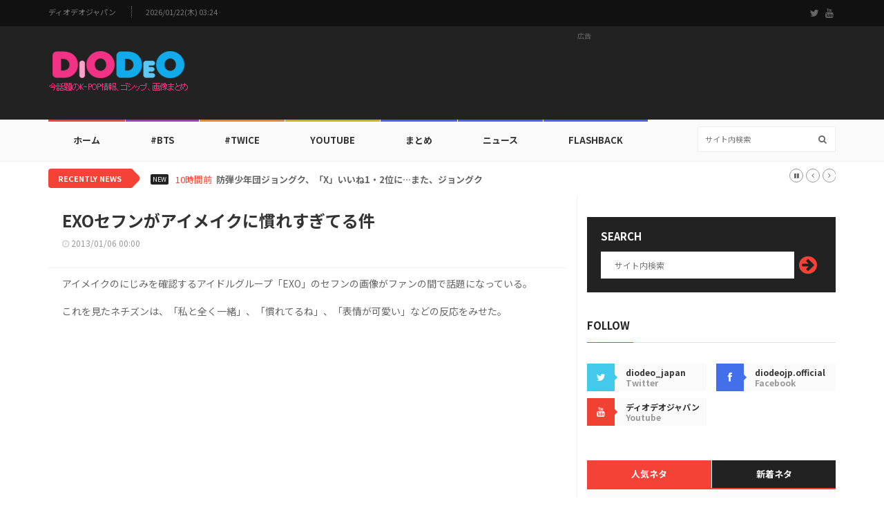

--- FILE ---
content_type: text/html; charset=utf-8
request_url: https://www.google.com/recaptcha/api2/aframe
body_size: 267
content:
<!DOCTYPE HTML><html><head><meta http-equiv="content-type" content="text/html; charset=UTF-8"></head><body><script nonce="C2wiR9K_uD7qDPtwSNNaIg">/** Anti-fraud and anti-abuse applications only. See google.com/recaptcha */ try{var clients={'sodar':'https://pagead2.googlesyndication.com/pagead/sodar?'};window.addEventListener("message",function(a){try{if(a.source===window.parent){var b=JSON.parse(a.data);var c=clients[b['id']];if(c){var d=document.createElement('img');d.src=c+b['params']+'&rc='+(localStorage.getItem("rc::a")?sessionStorage.getItem("rc::b"):"");window.document.body.appendChild(d);sessionStorage.setItem("rc::e",parseInt(sessionStorage.getItem("rc::e")||0)+1);localStorage.setItem("rc::h",'1769019964988');}}}catch(b){}});window.parent.postMessage("_grecaptcha_ready", "*");}catch(b){}</script></body></html>